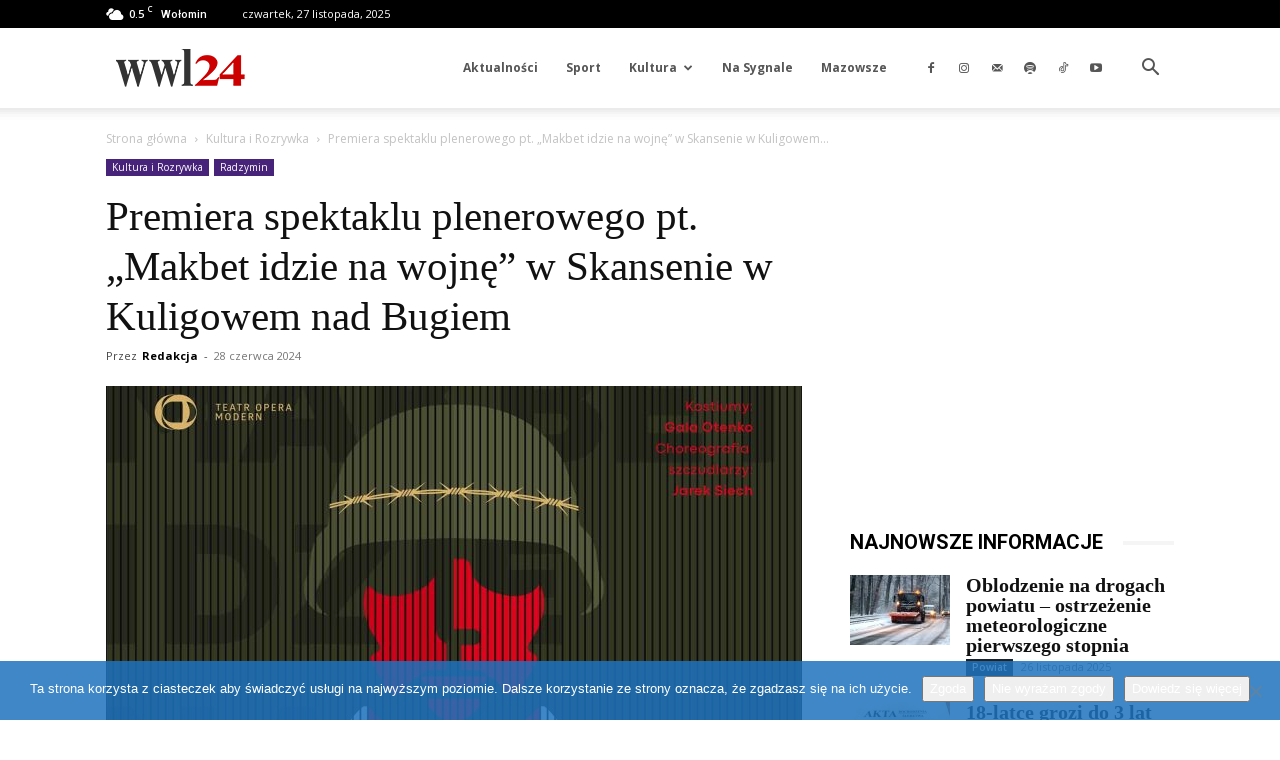

--- FILE ---
content_type: text/html; charset=utf-8
request_url: https://www.google.com/recaptcha/api2/aframe
body_size: 267
content:
<!DOCTYPE HTML><html><head><meta http-equiv="content-type" content="text/html; charset=UTF-8"></head><body><script nonce="IPpSi-CVVQnwrBjguGYLlA">/** Anti-fraud and anti-abuse applications only. See google.com/recaptcha */ try{var clients={'sodar':'https://pagead2.googlesyndication.com/pagead/sodar?'};window.addEventListener("message",function(a){try{if(a.source===window.parent){var b=JSON.parse(a.data);var c=clients[b['id']];if(c){var d=document.createElement('img');d.src=c+b['params']+'&rc='+(localStorage.getItem("rc::a")?sessionStorage.getItem("rc::b"):"");window.document.body.appendChild(d);sessionStorage.setItem("rc::e",parseInt(sessionStorage.getItem("rc::e")||0)+1);localStorage.setItem("rc::h",'1764231776631');}}}catch(b){}});window.parent.postMessage("_grecaptcha_ready", "*");}catch(b){}</script></body></html>